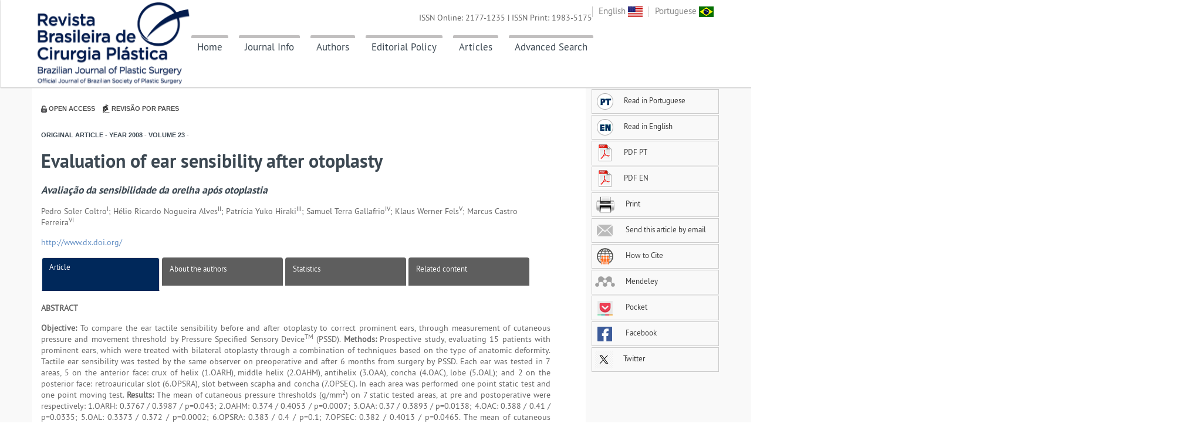

--- FILE ---
content_type: text/html; charset=utf-8
request_url: http://www.rbcp.org.br/details/382
body_size: 21968
content:
<!DOCTYPE html>
<!--[if lt IE 7 ]><html class="ie ie6" lang="en"> <![endif]-->
<!--[if IE 7 ]><html class="ie ie7" lang="en"> <![endif]-->
<!--[if IE 8 ]><html class="ie ie8" lang="en"> <![endif]-->
<!--[if (gte IE 9)|!(IE)]><!-->
<html lang="en">
<!--<![endif]-->

<head>

    <meta http-equiv="Content-Type" content="text/html; charset=utf-8" />

    <meta name="viewport" content="width=device-width, initial-scale=1, maximum-scale=1">

    <title>RBCP - Evaluation of ear sensibility after otoplasty</title>

    <meta name="keywords" content="Revista Brasileira de Cirurgia Plástica, rbcp, Revista Brasileira de Cirurgia, Cirurgia Plástica" />
    <meta name="description" content="A Revista Brasileira de Cirurgia Plástica é o órgão oficial de divulgação da Sociedade Brasileira de Cirurgia Plástica (SBCP), tem como objetivo registrar a produção científica em Cirurgia Plástica, fomentar o estudo, aperfeiçoamento e atualização dos profissionais da especialidade." />
    <meta name="language" content="português/english" />
    <meta name="author" content="GN1 - Sistemas e Publicações" />
    <meta name="publisher" content="Revista Brasileira de Cirurgia Plástica" />
    <meta name="copyright" content="Copyright ©2026 - Revista Brasileira de Cirurgia Plástica" />

    <meta xmlns="" http-equiv="Pragma" content="no-cache" />
<meta xmlns="" http-equiv="Expires" content="Mon, 06 Jan 1990 00:00:01 GMT" />
<meta xmlns="" content-math-type="text/mathml" />
<meta xmlns="" name="citation_journal_title" content="Revista Brasileira de Cirurgia Plástica" />
<meta xmlns="" name="citation_journal_title_abbrev" content="Rev. Bras. Cir. Plást." />
<meta xmlns="" name="citation_publisher" content="Revista Brasileira de Cirurgia Plástica" />
<meta xmlns="" name="citation_title" content="Evaluation of ear sensibility after otoplasty" />
<meta xmlns="" name="citation_publication_date" content="1/1/0001 12:00:00 AM" />
<meta xmlns="" name="citation_volume" content="23" />
<meta xmlns="" name="citation_issue" content="4" />
<meta xmlns="" name="citation_issn" content="" />
<meta xmlns="" name="citation_doi" content="" />
<meta xmlns="" name="citation_fulltext_html_url" content="http://www.rbcp.org.br/details/382" />
<meta xmlns="" name="citation_pdf_url" content="http://www.rbcp.org.br//ExportarPDF/382/23-04-04.pdf" />
<meta xmlns="" name="citation_author" content="Coltro, Pedro" />
<meta xmlns="" name="citation_author" content="Alves, Hélio" />
<meta xmlns="" name="citation_author" content="Hiraki, Patrícia" />
<meta xmlns="" name="citation_author" content="Gallafrio, Samuel" />
<meta xmlns="" name="citation_author" content="Fels, Klaus" />
<meta xmlns="" name="citation_author" content="Ferreira, Marcus" />

<meta xmlns="" name="citation_firstpage" content="254" />
<meta xmlns="" name="citation_lastpage" content="262" />
<meta xmlns="" name="citation_id" content="" />


    <link rel="shortcut icon" href="img/favicon.ico" />

    <!-- STYLES -->


    <link rel="stylesheet" type="text/css" href="/content/css/flexslider.css" media="screen" />
    <link rel="stylesheet" type="text/css" href="/content/css/superfish.css" />
    <link rel="stylesheet" type="text/css" href="/content/css/font/ptsans.css" />

    <link rel="stylesheet" type="text/css" href="/content/css/bootstrap.css" />
    <link rel="stylesheet" type="text/css" href="/content/css/bootstrap-responsive.css" />

    <!-- REVOLUTION BANNER CSS SETTINGS -->
    <link rel="stylesheet" type="text/css" href="/content/css/settings.css" media="screen" />

    <link rel="stylesheet" type="text/css" href="/content/css/base.css" />
    <link rel="stylesheet" type="text/css" href="/content/css/animation.css" />
    <link rel="stylesheet" href="https://cdnjs.cloudflare.com/ajax/libs/font-awesome/6.6.0/css/all.min.css" />
    <link rel="stylesheet" type="text/css" href="/Content/css/style.css" />

    <!--[if lt IE 9]> <script type="text/javascript" src="/scripts/customM.js"></script> <![endif]-->

    <link rel="stylesheet" type="text/css" href="/content/css/fontello/fontello.css" />
    <link rel="stylesheet" type="text/css" href="/content/css/fancybox/jquery.fancybox.css" media="screen" />

    <script type="text/javascript" src="/scripts/1.8.2.min.js"></script>

    <script type="text/javascript" src="/scripts/ui.js"></script>

    <script src="/Scripts/jquery.funcoes.js"></script>

</head>

<body>

    <!-- Body Wrapper -->
    <div class="body-wrapper">

        <!-- Header -->
        <header id="header">
            <div class="fullblock">
                <div class="topbar">
                    <div class="container">
                        <ul class="mini-nav">
                            <li><a href="/idioma/en-US">English <img src="/images/bandeira-eua.png" /></a></li>
                            <li><a href="/idioma/pt-BR">Portuguese <img src="/images/bandeira-brasil.png" /></a></li>
                        </ul>
                        <!-- Logo -->
                        <div class="logo"><a href="/"><img src="/images/logo-topo-site-azul.png" height="26" /></a></div>
                        <!-- /Logo -->
                        <!-- Nav -->
                        <nav id="nav">
                            <!-- Main Menu -->
                            <ul class="sf-menu">
                                <li class="">
                                    <a href="/" class="borderTopMenu">Home</a>
                                </li>
                                <li>
                                    <a href="#" class="borderTopMenu">Journal Info</a>
                                    <ul class="sub-menu">
                                        <li><a href="/about">About the Journal</a></li>
                                        <li>
                                            <a href="#">SBCP</a>
                                            <ul class="sub-menu">
                                                <li><a href="/about-sbcp">About </a></li>
                                                <li><a href="/consultores-editoriais-cientifico">Editorial Consulting</a></li>
                                            </ul>
                                        </li>
                                        <li><a href="/editorial-board">Editorial Board</a></li>
                                        <li><a href="/statistics-journal">Statistics</a></li>
                                        <li><a href="/patrono-rbcp">Patron of RBCP</a></li>
                                        <li><a href="/contact-info">Contact Info</a></li>
                                    </ul>
                                </li>
                                <li>
                                    <a href="#" class="borderTopMenu">Authors</a>
                                    <ul class="sub-menu">

                                      

                                        <li><a href="/submission" target="_blank">Submit a Manuscript</a></li>

                                        <li><a href="/instructions-for-authors">Instructions<br>for Authors</a>                                        </li>
                                        <li><a href="/sections">Sections</a></li>
                                    </ul>
                                </li>
                                <li>
                                    <a href="/editorial-policy" class="borderTopMenu">Editorial Policy</a>
                                </li>
                                <li>
                                    <a href="#" class="borderTopMenu">Articles</a>
                                    <ul class="sub-menu">
                                        <li><a href="/summary">Current Issue</a></li>
                                        <li> <a href="/previous-issue">Past Issues</a></li>
                                        
                                        <li><a href="/supplements">Supplements</a></li>
                                    </ul>
                                </li>
                                <li>
                                    <a href="/advanced-search" class="borderTopMenu">Advanced Search</a>
                                </li>
                                
                            </ul>
                            <!-- /Main Menu -->
                            <!-- Mobile Nav Toggler -->
                            <div class="nav-toggle">
                                <a href="#"></a>
                            </div>

                        </nav>
                        <!-- /Nav -->
                        <div class="issn">
                            <p>ISSN Online: 2177-1235 | ISSN Print: 1983-5175 </p>
                        </div>
                    </div>
                </div>

                <!-- Mobile Menu -->
                <div class="mobile-menu">
                    <div class="mobile-menu-inner">
                        <ul>
                            <li class="current">
                                <a href="/">Home</a>
                            </li>

                            <li>
                                <a href="#">Journal Info</a>
                                <ul>
                                    <li><a href="/about">About the Journal</a></li>
                                    <li><a href="/about-sbcp">About </a></li>
                                    <li><a href="/editorial-board">Editorial Board</a></li>
                                    <li><a href="/sections">Sections</a></li>
                                    <li><a href="/statistics-journal">Statistics</a></li>
                                    <li><a href="/patrono-rbcp">Patron of RBCP</a></li>
                                    <li><a href="/contact-info">Contact Info</a></li>
                                </ul>
                            </li>

                            <li>
                                <a href="#">Submission</a>
                                <ul>
                                    <li><a href="/instructions-for-authors">Instructions for Authors</a></li>
                                    <li><a href="/submission" target="_blank">Online submission</a></li>
                                </ul>
                            </li>

                            <li><a href="/editorial-policy">Editorial Policy</a></li>

                            <li>
                                <a href="/editorial-board">Editorial Board</a>
                            </li>

                            <li>
                                <a href="/summary">Current Issue</a>
                            </li>

                            <li>
                                <a href="/previous-issue">Past Issues</a>
                            </li>

                            <li>
                                <a href="/supplements">Supplements</a>
                            </li>

                            <li>
                                <a href="/advanced-search">Advanced Search</a>
                            </li>

                            <li><a href="/contact">Contact</a></li>


                        </ul>

                    </div>
                </div>
                <!-- /Mobile Menu -->

            </div>

        </header>
        <!-- /Header -->

        



<div class="fullblock blockwhite padding30">
    <div class="container">
        <div class="conteudo">
            <div class="article-body">
                <div class="section-article views-article pull-right text-center">

                    
                </div>

                <img src="/images/padlock.jpg" />
                <span class="item-icon-article">Open Access</span>
                <img src="/images/pencil.jpg" />
                <span class="item-icon-article">Revis&#227;o por pares</span>

                <h4 class="section-article secao">
                    Original Article -
Year<span> </span> 2008 <span>-</span>
Volume<span> </span> 23 <span>-</span>
                </h4>

                <div class="section-title">
                    <h2>
                        Evaluation of ear sensibility after otoplasty<br />
                    </h2>
                    <h4><em>Avaliação da sensibilidade da orelha após otoplastia</em></h4>

                </div>

                <section class="front">
                    <div class="clearfix"></div>


                        <p class="article-author">Pedro Soler Coltro<sup>I</sup>; Hélio Ricardo Nogueira Alves<sup>II</sup>; Patrícia Yuko Hiraki<sup>III</sup>; Samuel Terra Gallafrio<sup>IV</sup>; Klaus Werner Fels<sup>V</sup>; Marcus Castro Ferreira<sup>VI</sup></p>

                        <p class="doi"><a href="http://www.dx.doi.org/">http://www.dx.doi.org/ </a></p>



                </section>

                <div class="col-lg-12" id="body-article">

                    <ul class="nav nav-tabs nav-justified">
                        <!-- starts tab controls -->
                        <li class="active">
                            <a href="/details/382/Evaluation-of-ear-sensibility-after-otoplasty?idioma=pt-BR">
                                Article
                            </a>
                        </li>
                        <li class="">
                            <a href="/about-the-authors/382/pt-BR">
                                About the authors
                            </a>
                        </li>
                        <li class="">
                            <a href="/statistics-article/382?idioma=pt-BR">
                                Statistics
                            </a>
                        </li>
                        <li class="">
                            <a href="/related-content/382/pt-BR">
                                Related content
                            </a>
                        </li>
                    </ul>

                    <div class="details-content">

                        <div class="col-lg-12">
                            



<section class="abstract">
    <article>
            <p class="abstract-topic">ABSTRACT</p>
                <p><strong>Objective:</strong> To compare the ear tactile sensibility before and after otoplasty to correct prominent ears, through measurement of cutaneous pressure and movement threshold by Pressure Specified Sensory Device<sup>TM</sup> (PSSD). <strong>Methods:</strong> Prospective study, evaluating 15 patients with prominent ears, which were treated with bilateral otoplasty through a combination of techniques based on the type of anatomic deformity. Tactile ear sensibility was tested by the same observer on preoperative and after 6 months from surgery by PSSD. Each ear was tested in 7 areas, 5 on the anterior face: crux of helix (1.OARH), middle helix (2.OAHM), antihelix (3.OAA), concha (4.OAC), lobe (5.OAL); and 2 on the posterior face: retroauricular slot (6.OPSRA), slot between scapha and concha (7.OPSEC). In each area was performed one point static test and one point moving test. <strong>Results:</strong> The mean of cutaneous pressure thresholds (g/mm<sup>2</sup>) on 7 static tested areas, at pre and postoperative were respectively: 1.OARH: 0.3767 / 0.3987 / p=0.043; 2.OAHM: 0.374 / 0.4053 / p=0.0007; 3.OAA: 0.37 / 0.3893 / p=0.0138; 4.OAC: 0.388 / 0.41 / p=0.0335; 5.OAL: 0.3373 / 0.372 / p=0.0002; 6.OPSRA: 0.383 / 0.4 / p=0.1; 7.OPSEC: 0.382 / 0.4013 / p=0.0465. The mean of cutaneous pressure thresholds (g/mm<sup>2</sup>) on seven moving tested areas, at pre and postoperative were, respectively: 1.OARH: 0.3653 / 0.3947 / p=0.0112; 2.OAHM: 0.3547 / 0.3813 / p=0.0041; 3.OAA: 0.382 / 0.4007 / p=0.0402; 4.OAC: 0.3827 / 0.414 / p=0.0002; 5.OAL: 0.3393 / 0.368 / p=0.0009; 6.OPSRA: 0.38 / 0.402 / p=0.0273; 7.OPSEC: 0.3887 / 0.4207 / p=0.0003. <strong>Conclusions:</strong> The results indicate that there was a reduction of tactile ear sensibility after otoplasty.</p>
                <p class="keywords">
                    <b>Keywords:</b>
                    Ear/surgery. Ear, external/surgery. Sensory thresholds.
                </p>
    </article>
    <article>
            <p class="abstract-topic">RESUMO</p>
                <p><strong>Objetivo:</strong> Comparar a sensibilidade tátil da orelha antes e após otoplastia para correção de orelhas proeminentes, por meio da medida dos limiares cutâneos de pressão e de movimento obtidos pelo P<em>ressure Specified Sensory Device</em><sup>TM</sup> (PSSD). <strong>Método:</strong> Estudo prospectivo, avaliando 15 pacientes com orelhas proeminentes, submetidos a otoplastia bilateral por meio de uma combinação de técnicas baseada no tipo de deformidade anatômica. A sensibilidade tátil da orelha foi testada pelo mesmo observador no pré-operatório e após 6 meses da cirurgia por meio do PSSD. Cada orelha foi testada em 7 áreas, 5 anteriores: raiz da hélice (1.OARH), hélice média (2.OAHM), antélice (3.OAA), concha (4.OAC), lóbulo (5.OAL); e 2 posteriores: sulco retroauricular (6.OPSRA), sulco escafo-conchal (7.OPSEC). Em cada área foi realizado o teste de um ponto estático e de um ponto dinâmico. <strong>Resultados:</strong> A média dos limiares de pressão cutânea (g/mm<sup>2</sup>) nas 7 áreas do teste estático, no pré e pós-operatório, foi, respectivamente: 1.OARH: 0,3767 / 0,3987 / p=0,043; 2.OAHM: 0,374 / 0,4053 / p=0,0007; 3.OAA: 0,37 / 0,3893 / p=0,0138; 4.OAC: 0,388 / 0,41 / p=0,0335; 5.OAL: 0,3373 / 0,372 / p=0,0002; 6.OPSRA: 0,383 / 0,4 / p=0,1; 7.OPSEC: 0,382 / 0,4013 / p=0,0465. Já a média dos limiares de pressão cutânea (g/mm<sup>2</sup>) nas 7 áreas do teste dinâmico, no pré e pósoperatório, foi, respectivamente: 1.OARH: 0,3653 / 0,3947 / p=0,0112; 2.OAHM: 0,3547 / 0,3813 / p=0,0041; 3.OAA: 0,382 / 0,4007 / p=0,0402; 4.OAC: 0,3827 / 0,414 / p=0,0002; 5.OAL: 0,3393 / 0,368 / p=0,0009; 6.OPSRA: 0,38 / 0,402 / p=0,0273; 7.OPSEC: 0,3887 / 0,4207 / p=0,0003. <strong>Conclusões:</strong> Os resultados indicam que houve redução da sensibilidade tátil da orelha após a otoplastia.</p>
                <p class="keywords">
                    <b>Palavras-chave:</b>
                    Orelha/cirurgia. Orelha externa/cirurgia. Limiar sensorial.
                </p>
    </article>
        <hr />
</section>
<section class="body">
            <section><strong>INTRODUÇÃO</strong> <br /><br />Orelha proeminente ou "em abano" é a deformidade congênita mais comum da orelha, com uma incidência de 5% na população branca. É caracterizada por alterações anatômicas, como formação inadequada da dobra da antélice, hipertrofia da concha, ângulo escafo-conchal maior que 90° e anteriorização do lóbulo1,2 (Figura 1). A presença de orelhas proeminentes pode causar traumas psicológicos, estresse emocional, distúrbios comportamentais e restrição do convívio social em crianças e adolescentes.<br /><br /><div align="center"><img src="../../../imagens/23-04-04-fig01.jpg"><br />Figura 1 - Paciente de 16 anos com orelhas proeminentes devido a hipertrofia de concha, ângulo concho-mastóideo maior que 90º e formação inadequada da dobra da antélice.</div><br /><br /><br />O tratamento das orelhas proeminentes envolve a criação da dobra da antélice, a correção do defeito conchal e o reposicionamento do lóbulo, principais responsáveis pelas deformidades anatômicas1-4. Diversos procedimentos, como suturas, incisões em paliçada, abrasões, ressecções e técnicas de reposicionamento cartilaginoso, são usados no seu tratamento. Geralmente, uma combinação de técnicas é utilizada, baseando-se no tipo de deformidade presente em cada paciente e em cada orelha.<br /><br />A correção do defeito conchal pode ser realizada por meio de suturas concho-mastóideas com fio inabsorvível, como descrito por Furnas (Figura 2). Técnicas excisionais também podem ser usadas para reduzir a hipertrofia da concha1,5,6. A criação da dobra da antélice pode ser obtida com suturas escafo-conchais inabsorvíveis, conforme preconizado por Mustardé (Figura 3). Baseando-se no princípio de Gibson, no qual a cartilagem tende a se dobrar para o lado contrário ao qual foi escarificada, Stenstrom descreveu uma técnica que pode ser realizada para criação da antélice por meio da raspagem de sua superfície anterior7-9. O reposicionamento do lóbulo pode ser obtido com ressecção da pele retroauricular em forma de "cauda de peixe" ou por meio de um ponto dermoconchal com fio inabsorvível, unindo a derme do lóbulo à porção inferior da concha1,10.<br /><br /><div align="center"><img src="../../../imagens/23-04-04-fig02.jpg"><br />Figura 2 - Sutura concho-mastóidea para correção do defeito da concha.<br /><br /><img src="../../../imagens/23-04-04-fig03.jpg"><br />Figura 3 - Suturas escafo-conchais para criação da dobra da antélice.</div><br /><br /><br />A sensibilidade tátil da orelha é dada por ramos do plexo cervical e ramos do V, VII, IX e X pares cranianos1,2. A face auricular posterior recebe inervação sensitiva proveniente do plexo cervical, por meio do nervo auricular magno (ramos de C2 e C3) e do nervo occipital menor (ramo de C2). A sensibilidade da face anterior da orelha (hélice, antélice, lóbulo e trágus) é dada pelos nervos auricular magno e auriculotemporal (ramo da divisão mandibular do nervo trigêmeo). A concha e o canal auditivo externo recebem inervação sensitiva do nervo auricular posterior (ramo do nervo facial), nervo de Arnold (ramo do nervo vago) e nervo de Jacobssen (ramo do nervo glossofaríngeo).<br /><br />A avaliação e a mensuração da sensibilidade tátil cutânea são realizadas por meio de diversos testes neurosensoriais, que são baseados no conhecimento do tipo de inervação da pele11. As fibras nervosas do grupo A-beta são responsáveis pela condução dos estímulos de tato e incluem as fibras sensitivas de adaptação lenta e rápida. As fibras de adaptação lenta traduzem a percepção de pressão, toque constante e textura, e seus receptores cutâneos são as células de Merkel e de Ruffini. As fibras de adaptação rápida fornecem a percepção de movimento e vibração, e têm como receptores cutâneos os corpúsculos de Meissner e de Pacini12. A melhor abordagem para avaliação da sensibilidade tátil cutânea deve compreender tanto as medidas dos limiares de sensação de pressão (fibras de adaptação lenta) quanto dos limiares de sensação de movimento (fibras de adaptação rápida), permitindo o seguimento de lesões nervosas periféricas pré e pós-tratamento13,14.<br /><br />Os principais testes disponíveis para avaliar a sensibilidade cutânea são os monofilamentos de Semmes-Weinstein, que examinam as fibras sensitivas de adaptação lenta e seus receptores periféricos. Já as fibras de adaptação rápida são avaliadas por instrumentos produtores de vibração, como os diapasões12. Em 1989, Dellon et al.15 desenvolveram o Pressure S<em>pecified Sensory Device</em><sup>TM</sup> - PSSD (NK Biotechnical Engineering Company, Minneapolis, Estados Unidos), aparelho que quantifica o limiar de pressão aplicado sobre a pele e que é necessário para que o paciente sinta o estímulo, tanto de forma estática quanto em movimento. Com isso, temos um meio único para avaliar as fibras de adaptação lenta e rápida conjuntamente16,17.<br /><br />Alterações temporárias e até definitivas da sensibilidade cutânea ocorrem no pós-operatório de diversos procedimentos em cirurgia plástica, principalmente quando envolve descolamento de pele e de tecido subcutâneo. O tratamento das orelhas proeminentes envolve um amplo descolamento de sua face posterior. Não há estudo na literatura que compare de forma objetiva a sensibilidade da orelha antes e após a cirurgia corretiva de orelhas proeminentes.<br /><br />O objetivo deste estudo foi comparar a sensibilidade tátil da orelha antes e após otoplastia para correção de orelhas proeminentes, por meio da medida dos limiares cutâneos de pressão e de movimento obtidos pelo PSSD.<br /><br /><br /><strong>MÉTODO</strong><br /><br />Estudo prospectivo realizado na Disciplina de Cirurgia Plástica da Faculdade de Medicina da Universidade de São Paulo (FMUSP), no período de agosto de 2007 a agosto de 2008. Foram avaliados 15 pacientes com orelhas proeminentes, submetidos a otoplastia bilateral pelo mesmo cirurgião (o autor principal) por meio de uma combinação de técnicas baseada no tipo de deformidade anatômica presente em cada paciente e em cada orelha.<br /><br />Após anti-sepsia com polivinil pirrolidona iodo em solução aquosa, procedeu-se à anestesia local com solução de lidocaína 2%, bupivacaína 0,5% e adrenalina 1:100.000, bloqueando os principais ramos nervosos da orelha e infiltrando também a região mastóidea e a face auricular posterior. A via de acesso foi retroauricular, com uma incisão em fuso seguida do descolamento amplo de toda a face posterior da orelha no plano do pericôndrio, além de dissecção da região mastóidea correspondente à projeção da orelha. A hemostasia foi realizada com cauterização direta dos vasos.<br /><br />O excesso conchal e o ângulo escafo-conchal maior que 90º foram corrigidos com suturas concho-mastóideas, conforme descrito por Furnas, dois ou três pontos de mononylon 3-0 (Figura 4), associados ou não com ressecção parcial da concha. A criação da dobra da antélice foi obtida com suturas escafo-conchais, conforme descrito por Mustardé, dois ou três pontos de mononylon incolor 4-0 (Figura 5). O reposicionamento do lóbulo foi feito por meio de um ponto dermo-conchal de mononylon incolor 4-0, unindo a derme do lóbulo à porção inferior da concha. A pele retroauricular foi fechada com uma sutura contínua de mononylon 5-0.<br /><br /><div align="center"><img src="../../../imagens/23-04-04-fig04.jpg"><br />Figura 4 - Suturas concho-mastóideas para correção do defeito da concha.<br /><br /><img src="../../../imagens/23-04-04-fig05.jpg"><br />Figura 5 - Suturas escafo-conchais para criação da dobra da antélice.</div><br /><br /><br />O curativo foi realizado com algodão úmido moldado às depressões e aos sulcos da orelha, gaze com algodão e faixa crepe, sendo retirado no segundo dia de pós-operatório. Após a retirada do curativo, o paciente utilizou uma faixa elástica de forma contínua no primeiro mês e somente no período noturno no segundo mês. A sutura da pele retroauricular foi retirada entre 14 e 21 dias de pós-operatório.<br /><br />A sensibilidade tátil da orelha foi testada pelo mesmo examinador (o autor), no pré-operatório e após seis meses da cirurgia, com auxílio do PSSD. Esse aparelho consiste de um transdutor de força (Figura 6) acoplado a um computador (Figura 7) e possui um <em>software</em> capaz de codificar um sinal elétrico em pressão, expressa em gramas por milímetro quadrado (g/mm<sup>2</sup>).<br /><br /><div align="center"><img src="../../../imagens/23-04-04-fig06.jpg"><br />Figura 6 - Transdutor de força do PSSD.<br /><br /><img src="../../../imagens/23-04-04-fig07.jpg"><br />Figura 7 - Computador do PSSD.</div><br /><br /><br />O exame com o PSSD consistiu no toque de uma haste metálica do transdutor na área da pele sobre a orelha (Figura 8). O paciente ficava de posse de uma campainha e foi orientado a apertá-la ao sentir o toque da haste metálica (Figura 9). Desse modo, o <em>software</em> registrava o valor da pressão percebida no momento em que a campainha era acionada (sinal elétrico). O teste foi repetido cinco vezes em cada área e a média obtida correspondeu ao limiar cutâneo de pressão (g/mm<sup>2</sup>).<br /><br /><div align="center"><img src="../../../imagens/23-04-04-fig08.jpg"><br />Figura 8 - Realização do teste com a haste metálica do transdutor do PSSD tocando a orelha.<br /><br /><img src="../../../imagens/23-04-04-fig09.jpg"><br />Figura 9 - Campainha do PSSD.</div><br /><br /><br />Para que o paciente entendesse a dinâmica do exame, foi realizado um teste prévio na mão do lado dominante do corpo. Durante os testes, o indivíduo permaneceu confortavelmente em decúbito sobre a mesa de exame, em ambiente isolado e silencioso. Como instrução preliminar, o paciente foi orientado a manter os olhos fechados, para evitar confusão pela sensação visual.<br /><br />O <em>software</em> exibe um menu de opções para escolhermos o segmento corpóreo a ser avaliado ("<em>SELECT TEST GROUP</em>"), a região do segmento corporal ("<em>SELECT TEST SITE</em>"), o lado direito ou esquerdo ("<em>SELECT SIDE</em>") e o tipo de teste a ser realizado, podendo ser estático ou em movimento ("<em>SELECT TEST TYPE</em>"), conforme mostrado na Figura 10. <br /><br /><div align="center"><img src="../../../imagens/23-04-04-fig10.jpg"><br />Figura 10 - Tela do software do PSSD mostrando as opções para realização do teste.</div><br /><br /><br />Cada orelha foi testada em sete áreas (Figura 11), cinco anteriores: raiz da hélice (1.OARH), hélice média (2.OAHM), antélice (3.OAA), concha (4.OAC), lóbulo (5.OAL); e duas posteriores: sulco retroauricular (6.OPSRA), sulco escafoconchal (7.OPSEC). Tomou-se por base para a escolha dessas áreas a distribuição da inervação sensitiva da orelha, dada por ramos do plexo cervical e por ramos do V, VII, IX e X pares cranianos, conforme descrito anteriormente.<br /><br /><div align="center"><img src="../../../imagens/23-04-04-fig11.jpg"><br />Figura 11 - Áreas da orelha testadas pelo PSSD.</div><br /><br /><br />Além disso, em cada área foi realizado o teste de um ponto estático (obtido pelo simples toque do transdutor à pele e usado para avaliar as fibras sensitivas de adaptação lenta) e o teste de um ponto dinâmico (obtido pelo toque do transdutor em movimento e usado para avaliar as fibras sensitivas de adaptação rápida).<br /><br />Com o paciente devidamente informado, o teste foi iniciado. Quando percebia a pele da orelha ser tocada pela haste metálica, ele apertava a campainha, e na tela do computador ficava registrada a pressão sentida (g/mm<sup>2</sup>). Na Figura 12, a coluna azul representa o valor da pressão aplicada sobre a pele auricular. Na Figura 13, além da coluna azul, há outra coluna de cor amarela, que é um recurso presente nesse <em>software</em>, que permite ao examinador perceber o grau de oscilação com o qual tocou o paciente, indicando o quanto aquele toque não foi uniforme. A ausência de coluna amarela significa que o contato da haste metálica com a pele foi regular durante todo o tempo em que durou a pressão. Como quanto menor a oscilação da mão do examinador mais uniforme é a medida, somente foram consideradas válidas as seqüências de cinco medidas nas quais não houve oscilação, ou seja, semelhantes àquelas demonstradas na Figura 12.<br /><br /><div align="center"><img src="../../../imagens/23-04-04-fig12.jpg"><br />Figura 12 - Teste hipotético com medidas consideradas válidas.<br /><br /><img src="../../../imagens/23-04-04-fig13.jpg"><br />Figura 13 - Teste hipotético com medidas consideradas inválidas.</div><br /><br /><br />A análise estatística das medidas de pressão foi realizada pelo teste não-paramétrico de Wilcoxon, utilizando o <em>software</em> GraphPad Prism<sup>TM</sup> versão 5.00. Foram considerados significativos os valores de "p" menores que 0,05. Para a variável da idade dos pacientes, a média foi calculada com auxílio do programa Microsoft Excel<sup>TM</sup> versão Windows XP<sup>TM</sup>.<br /><br /><br /><strong>RESULTADOS</strong> <br /><br />A idade dos pacientes variou de 14 a 37 anos, com média de 21,3 anos. Dos 15 pacientes operados, a distribuição por sexo foi oito mulheres e sete homens.<br /><br />A média (M) dos limiares de pressão cutânea (g/mm<sup>2</sup>) nas sete áreas estudadas, no pré e pós-operatório, bem como o desvio padrão (DP), mediana (MD) e valor de "p" estão descritos na Tabela 1 e Figura 14 para o teste de um ponto estático e na Tabela 2 e Figura 15 para o teste de um ponto dinâmico.<br /><br /><div align="center"><img src="../../../imagens/23-04-04-tab01.jpg"><br /><br /><img src="../../../imagens/23-04-04-tab02.jpg"><br /><br /><img src="../../../imagens/23-04-04-fig14.jpg"><br />Figura 14 - Teste hipotético com medidas consideradas inválidas.<br /><br /><img src="../../../imagens/23-04-04-fig15.jpg"><br />Figura 15 - Média dos limiares de pressão cutânea (g/mm<sup>2</sup>) do teste de um ponto estático.</div><br /><br /><br />Durante um período de 12 meses de seguimento pós-operatório, houve recorrência da orelha proeminente em um único paciente, e apenas do lado esquerdo, notada oito meses após a cirurgia. Este paciente foi submetido a revisão da otoplastia, sendo constatada ruptura da sutura conchomastóidea, que foi refeita. Não houve outro tipo de complicação, como hematoma, infecção ou distúrbios de cicatrização.<br /><br /><br /><strong>DISCUSSÃO</strong> <br /><br />Os testes de sensibilidade foram desenvolvidos para avaliar e quantificar a função sensitiva em pacientes com queixas relacionadas ou com risco potencial para desenvolver doença neurológica18-20. Estes testes podem ser utilizados para avaliação da sensibilidade cutânea em diversas localizações, como a mama, abdome, face e membros, incluindo mãos e pés21-27. Tais estudos comparam a mudança de sensibilidade cutânea antes e após uma intervenção clínica ou cirúrgica, e as implicações relacionadas com doenças do paciente. Por exemplo, testes prévios já avaliaram a sensibilidade cutânea da mama e do complexo aréolo-papilar antes e depois de uma determinada técnica de mastoplastia, bem como outros que estudaram a gravidade da neuropatia no pé de um paciente diabético12,21,22.<br /><br />Ao longo do tempo, houve uma mudança nos instrumentos utilizados para realização desses testes sensitivos11. Em 1905, von Frey desenvolveu um método de avaliação por meio do uso de pêlos de cavalo presos a uma haste, sendo muito impreciso e tendo apenas importância histórica28.<br /><br />Semmes e Weinstein, em 1962, criaram um método de quantificação sensitiva indireta com a utilização de monofilamentos de nylon de diâmetros progressivos presos a hastes plásticas, sendo amplamente difundidos para avaliação da perda de sensibilidade, em decorrência de sua simplicidade, rapidez e baixo custo29. Contudo, diversas críticas são feitas em relação ao uso dos monofilamentos de Semmes- Weinstein. Por se tratar de um teste descontínuo, ele fornece apenas uma estimativa dos limiares de pressão cutânea, limitando as análises estatísticas11,30,31.<br /><br />Os testes objetivos para avaliar a sensibilidade cutânea foram introduzidos na cirurgia plástica por Dellon, em 1983, por meio da vibrometria quantitativa, que também apresentava algumas controvérsias11,32. Em 1989, Dellon et al.15 desenvolveram um novo método de quantificação da sensibilidade cutânea, o <em>Pressure Specified Sensory Device</em><sup>TM</sup> (PSSD). Os dados obtidos com o PSSD representam os limiares verdadeiros de pressão, fornecidos diretamente em gramas por milímetro quadrado (g/mm<sup>2</sup>), o que permite comparações objetivas e análises por testes estatísticos. Esse método é mais preciso que os monofilamentos de Semmes-Weinstein, pois é uma medida contínua e direta, além de permitir o estudo das fibras de adaptação rápida e lenta, sendo mais completo para avaliação da sensibilidade cutânea11,16,17.<br /><br />No Brasil, os testes sensitivos utilizando o PSSD foram iniciados em 2000, por Ferreira et al.21, que avaliaram a sensibilidade mamária no pré e pós-operatório de mastoplastia redutora. Depois disso, outros estudos foram realizados para comparar a mudança de sensibilidade cutânea em locais submetidos a procedimentos cirúrgicos e a traumas externos, como o abdome e a face16,23,24,27.<br /><br />Durante a otoplastia, o descolamento cutâneo imposto à face auricular posterior causa um tipo de lesão nervosa denominada neurotmese, resultante da interrupção anatômica da continuidade da fibra sensitiva. A degeneração walleriana ocorre na porção periférica da terminação nervosa e a recuperação é mais difícil e de má qualidade. Além disso, nas adjacências da área dissecada, também ocorrem lesões nervosas menos graves, como axonotmese e neuropraxia, em graus variados.<br /><br />A lesão de fibras nervosas sensitivas pode levar a dois padrões de seqüelas crônicas: a diminuição da sensibilidade ou hipoestesia (o paciente relata menor sensibilidade no local) e o aumento da sensibilidade ou hiperestesia (a percepção é excessiva ou há sensibilidade exagerada aos estímulos) 33. Neste estudo, notou-se que os pacientes foram capazes de reconhecer como tato o estímulo promovido pela haste metálica do PSSD, separando-o de outros tipos de sensações.<br /><br />O conhecimento da sensibilidade normal é importante para a avaliação e o tratamento efetivo dos distúrbios sensitivos13. O registro objetivo da sensibilidade cutânea em diversas áreas do corpo - incluindo mamas, abdome, face, mãos e pés - incrementa os dados científicos e colabora para a melhoria das técnicas cirúrgicas, visando à redução das lesões nervosas para minimizar as perdas sensoriais. Numerosos déficits sensitivos pós-operatórios podem ser notados quando são realizadas análises rigorosas21,23-25.<br /><br />A literatura médica é muito limitada com relação ao estudo da sensibilidade da orelha. Em 1990, Posnick et al.34 avaliaram a sensibilidade cutânea em áreas da face de indivíduos saudáveis inervadas pelos nervos supra-orbital, infra-orbital, mentual e grande auricular, entre elas a hélice distal e o lóbulo da orelha. Contudo, a medida dos limiares de pressão cutânea nesse trabalho foi realizada com os monofilamentos de Semmes-Weinstein, que possuem as desvantagens acima mencionadas.<br /><br />Em 1994, Costas et al.35 estudaram a sensibilidade cutânea em 13 regiões da face e pescoço de voluntários sem antecedentes de neuropatias, diabetes, traumas ou cirurgias da face. As áreas testadas relacionavam-se com os principais ramos sensitivos da cabeça e pescoço, dentre eles os nervos auricular magno (ramo anterior e posterior), occipital menor e auriculotemporal, mas sem avaliar diretamente a orelha. Além disso, a medida dos limiares de pressão cutânea também foi obtida com os monofilamentos de Semmes-Weinstein. Não há estudo prévio na literatura que avalie a sensibilidade da orelha por métodos quantitativos ou que compare de forma objetiva seus limiares cutâneos de pressão antes e após a otoplastia.<br /><br />No nosso estudo, em relação ao teste de um ponto estático, os dados demonstram um aumento dos limiares cutâneos de pressão (fibras de adaptação lenta) entre o pré e pósoperatório, diferença estatisticamente significante em seis das sete áreas testadas, com exceção do teste estático da OPSRA. Já no que diz respeito ao teste de um ponto dinâmico, tais medidas indicam um aumento dos limiares cutâneos de sensação de movimento (fibras de adaptação rápida) entre o pré e pós-operatório, diferença que foi significante estatisticamente em todas as sete áreas testadas.<br /><br />Como a melhor abordagem para avaliação da sensibilidade tátil cutânea compreende as medidas dos limiares de sensação de pressão e de movimento13,14, o presente estudo demonstra que houve redução da sensibilidade tátil da orelha após a otoplastia, pois houve aumento de tais limiares sensitivos. Dessa forma, a documentação e a avaliação da sensibilidade da orelha tornam-se importantes para o conhecimento clínico-cirúrgico, para a orientação do paciente e para o acompanhamento pós-operatório.<br /><br /><br /><strong>CONCLUSÕES</strong> <br /><br />A análise comparativa dos limiares cutâneos de pressão e de movimento da orelha demonstrou que houve aumento dessas medidas entre o pré e pós-operatório, diferença estatisticamente significante em seis das sete áreas do teste estático e em todas as sete áreas do teste dinâmico. Isso indica que houve redução da sensibilidade tátil da orelha após a otoplastia.<br /><br /><br /><strong>REFERÊNCIAS</strong> <br /><br />1. Janis JE, Rohrich RJ, Gutowski KA. Otoplasty. Plast Reconstr Surg. 2005;115(4):60e-72e.<br /><br />2. Hoehn JG, Ashruf S. Otoplasty: sequencing the operation for improved results. Plast Reconstr Surg. 2005;115(1):5e-16e.<br /><br />3. Becker DG, Lai SS, Wise JB, Steiger JD. Analysis in otoplasty. Facial Plast Surg Clin North Am. 2006;14(2):63-71.<br /><br />4. Adamson PA, Litner JA. Otoplasty technique. Facial Plast Surg Clin North Am. 2006;14(2):79-87.<br /><br />5. Nuara MJ, Mobley SR. Nuances of otoplasty: a comprehensive review of the past 20 years. Facial Plast Surg Clin North Am. 2006;14(2):89-102.<br /><br />6. Richards SD, Jebreel A, Capper R. Otoplasty: a review of the surgical techniques. Clin Otolaryngol. 2005;30(1):2-8.<br /><br />7. Bajaj Y, Rokade A, De PR. Otoplasty: experience with a modification using a drill, and literature review. J Laryngol Otol. 2007;121(1):61-4.<br /><br />8. Kelley P, Hollier L, Stal S. Otoplasty: evaluation, technique, and review. J Craniofac Surg. 2003;14(5):643-53.<br /><br />9. Peker F, Celiköz B. Otoplasty: anterior scoring and posterior rolling technique in adults. Aesthetic Plast Surg. 2002;26(4):267-73.<br /><br />10. Emery BE. Otoplasty. Facial Plast Surg Clin North Am. 2001;9(1):147-57.<br /><br />11. Dellon AL. Invited discussion: sensibility of the breast following reduction mammaplasty. Ann Plast Surg. 2003;51(1):6-9.<br /><br />12. Carvalho VF. Avaliação da sensibilidade cutânea em pés de pacientes diabéticos através do Pressure Specified Sensory DeviceT [Tese de doutorado]. São Paulo:Universidade de São Paulo, Faculdade de Medicina;2007.<br /><br />13. Dellon AL. Evaluation of sensibility and re-education of sensation in the hand. 1<sup>st</sup> ed. Baltimore:Williams and Wilkins;2000. p.20-35.<br /><br />14. Dellon AL. Somatosensory testing and rehabilitation. 1st ed. Baltimore:Williams and Wilkins;2000. p.2-15.<br /><br />15. Dellon ES, Mourey MS, Dellon AL. Human pressure perception values of constant and moving one and two-point discrimination. Plast Reconstr Surg. 1992;90(1):112-7.<br /><br />16. Fogaça WC. Avaliação tardia da sensibilidade cutânea no território do nervo infra-orbital pós-fratura do complexo órbito-zigmático [Dissertação de mestrado]. São Paulo:Universidade de São Paulo, Faculdade de Medicina;2001.<br /><br />17. Dellon ES, Crone S, Mourey R, Dellon AL. Comparison of the Semmes-Weinstein monofilaments with the pressure specified sensory device. Res Neurol Neurosc. 1993;5:323-6.<br /><br />18. Yarnitsky D. Quantitative sensory testing. Muscle Nerve. 1997;20(2):198-204.<br /><br />19. Dellon AL. From there to here: a personal viewpoint after three decades of neuropathy research. Clin Podiatr Med Surg. 2006;23(3):497-508.<br /><br />20. Soomekh D. Quantitative sensory testing. Clin Podiatr Med Surg. 2006;23(3):545-57.<br /><br />21. Ferreira MC, Costa MP, Cunha MS, Sakae E, Fels KW. Sensibility of the breast after reduction mammaplasty. Ann Plast Surg. 2003;51(1):1-5.<br /><br />22. Ferreira MC, Rodrigues L, Fels KW. New method for evaluation of cutaneous sensibility in diabetic feet: preliminary report. Rev Hosp Clin Fac Med Sao Paulo. 2004;59(5):286-90.<br /><br />23. Fels KW, Cunha MS, Sturtz GP, Gemperli R, Ferreira MC. Evaluation of cutaneous abdominal wall sensibility after abdominoplasty. Aesthetic Plast Surg. 2005;29(2):78-82.<br /><br />24. Fogaça WC, Ferreira MC, Dellon AL. Infraorbital nerve injury associated with zygoma fractures: documentation with neurosensory testing. Plast Reconstr Surg. 2004;113(3):834-8.<br /><br />25. Mofid MM, Dellon AL, Elias JJ, Nahabedian MY. Quantitation of breast sensibility following reduction mammaplasty: a comparison of inferior and medial pedicle techniques. Plast Reconstr Surg. 2002;109(7):2283-8.<br /><br />26. Grime PD. A pilot study to determine the potential application of the pressure specified sensory device in the maxillofacial region. Br J Oral Maxillofac Surg. 1996;34(6):500-3.<br /><br />27. Fogaça WC, Sturtz GP, Surjan RC, Ferreira MC. Evaluation of cutaneous sensibility on infraorbital nerve area. J Craniofac Surg. 2005;16(6):953-6.<br /><br />28. Levin S, Pearsall G, Ruderman RJ. Von Frey's method of measuring pressure sensibility in the hand: an engineering analysis of the Weinstein-Semmes pressure aesthesiometer. J Hand Surg. 1978;3(3):211-6.<br /><br />29. Malgrange D, Richard JL, Leymarie F. Screening diabetic patients at risk for foot ulceration. A multi-centre hospital-based study in France. Diabetes Metab. 2003;29(3):261-8.<br /><br />30. Dellon AL. Testing for facial sensibility. Plast Reconstr Surg. 1991;87(6):1140-1.<br /><br />31. Posnick JC, Grossman JA. Facial sensibility testing: a clinical update. Plast Reconstr Surg. 2000;106(4):892-4.<br /><br />32.Dellon AL. The vibrometer. Plast Reconstr Surg. 1983;71(3):427-31.<br /><br />33. Gregg JM. Abnormal responses to trigeminal nerve injury. Oral Maxillofac Surg Clin North Am. 1992;4:339-51.<br /><br />34. Posnick JC, Zimbler AG, Grossman JA. Normal cutaneous sensibility of the face. Plast Reconstr Surg. 1990;86(3):429-35.<br /><br />35. Costas PD, Heatley G, Seckel BR. Normal sensation of the human face and neck. Plast Reconstr Surg. 1994;93(6):1141-5. <br /><br /><br /><br /><br /><br /><br /><br /><br /><br /><br />I. Médico Residente de Cirurgia Plástica, Hospital das Clínicas, Faculdade de Medicina da USP.<br />II. Médico Preceptor, Disciplina de Cirurgia Plástica, Faculdade de Medicina da USP.<br />III. Médica Residente de Cirurgia Plástica, Hospital das Clínicas, Faculdade de Medicina da USP.<br />IV. Médico Residente de Cirurgia Geral, Hospital das Clínicas, Faculdade de Medicina da USP.<br />V. Médico Assistente Doutor, Disciplina de Cirurgia Plástica, Faculdade de Medicina da USP.<br />VI. Professor Titular, Disciplina de Cirurgia Plástica, Faculdade de Medicina da USP.<br /><br />Correspondência para:<br />Pedro Soler Coltro<br />Rua Dr. Ovídio Pires de Campos 171 apto 618 <br />Cerqueira César, São Paulo - SP <br />CEP: 05403-010<br />E-mail: pscoltro@hotmail.com<br /><br />Trabalho realizado no Hospital das Clínicas da Faculdade de Medicina da Universidade de São Paulo, São Paulo, SP.<br />Trabalho vencedor do Prêmio Victor Spina / Richter - 2008.<br /><br />Artigo recebido: 14/08/2008 Artigo aceito: 12/11/2008</section>

    <p>&nbsp;</p>
    <p></p>

</section>

<script>
    $(document).ready(function () {
        $("img").addClass("img-responsiva");
        
        $('.caixa_link').fancybox({
            fitToView: true,
            autoSize: false,
            closeClick: false,
            openEffect: 'none',
            closeEffect: 'none',
            width: 'auto'
        });

        $('.chamada').click(function () {
            $('.topbar').css({ 'position': 'relative' });
            setAncora(this);
        });

        // .body a
        $('.body a[href^="#"]:not(.chamada)').click(function () { //Linha atualizada

            var href = $(this).attr('href');

            if (!$(href).hasClass('caixa_link'))
                setAncora(this);
        });

        function setAncora(referencia) {

        }
    });



</script>
                        </div>

                    </div>



                    <br />
                    <!-- responsável por calcular a altura do menu lateral esquerdo -->
                    <div id="article-footer"></div>
                </div>
            </div>

<script type="text/javascript" src="/scripts/fancybox/jquery.fancybox.js"></script>

<div id="article-tools">
    <div class="col-lg-offset-0 col-lg-3 col-md-offset-2 col-md-8 col-sm-offset-2 col-sm-12 col-sm-offset-0">
        <ul>
                <li>
                    <a href="/details/382/pt-BR/evaluation-of-ear-sensibility-after-otoplasty">
                        <img src="/images/lang-pt.png" />Read in Portuguese
                    </a>
                </li>

                <li>
                    <a href="/details/382/en-US/avaliacao-da-sensibilidade-da-orelha-apos-otoplastia">
                        <img src="/images/lang-en.png" />Read in English
                    </a>
                </li>

                <li>
                    <a href="/export-pdf/382?nome=23-04-04.pdf">
                        <img src="/images/pdf.png" />PDF PT
                    </a>
                </li>



                <li>
                    <a href="/export-pdf/382?nome=23-04-04.pdf">
                        <img src="/images/pdf.png" />PDF EN
                    </a>
                </li>


            <li>
                <a href="javascript:print();">
                    <img src="/images/print.png" />
                    Print
                </a>
            </li>

            <li>
                <a href="/indicate/382">
                    <img src="/images/email.png" />
                    Send this article by email
                </a>
            </li>
            <li>
                <a href="/how-to-cite/382/pt-BR">
                    <img src="/images/how-to-cite.png" />
                    How to Cite
                </a>
            </li>

            <li>
                <a href="https://www.mendeley.com/import/?url=http%3a%2f%2fwww.rbcp.org.br%2fdetails%2f382" target="_blank">
                    <img src="/images/mendeley.png" />
                    Mendeley
                </a>
            </li>
            <li>
                <a href="http://www.addthis.com/bookmark.php?v=300&winname=addthis&pub=xa-4c347ee4422c56df&source=tbx-300,men-300&lng=pt-BR&s=pocket&url=http://www.rbcp.org.br/details/382" target="_blank">
                    <img src="/images/pocket.png" />
                    Pocket
                </a>
            </li>



            <li>
                <a href="http://www.facebook.com/sharer.php?s=100&amp;p[url]=http://www.rbcp.org.br//details/382&amp;p[title]=Evaluation of ear sensibility after otoplasty&amp;p[summary]=&lt;strong&gt;Objective:&lt;/strong&gt; To compare the ear tactile sensibility before and after otoplasty to correct prominent ears, through measurement of cutaneous pressure and movement threshold by Pressure Specified Sensory Device&lt;sup&gt;TM&lt;/sup&gt; (PSSD). &lt;strong&gt;Methods:&lt;/strong&gt; Prospective study, evaluating 15 patients with prominent ears, which were treated with bilateral otoplasty through a combination of techniques based on the type of anatomic deformity. Tactile ear sensibility was tested by the same observer on preoperative and after 6 months from surgery by PSSD. Each ear was tested in 7 areas, 5 on the anterior face: crux of helix (1.OARH), middle helix (2.OAHM), antihelix (3.OAA), concha (4.OAC), lobe (5.OAL); and 2 on the posterior face: retroauricular slot (6.OPSRA), slot between scapha and concha (7.OPSEC). In each area was performed one point static test and one point moving test. &lt;strong&gt;Results:&lt;/strong&gt; The mean of cutaneous pressure thresholds (g/mm&lt;sup&gt;2&lt;/sup&gt;) on 7 static tested areas, at pre and postoperative were respectively: 1.OARH: 0.3767 / 0.3987 / p=0.043; 2.OAHM: 0.374 / 0.4053 / p=0.0007; 3.OAA: 0.37 / 0.3893 / p=0.0138; 4.OAC: 0.388 / 0.41 / p=0.0335; 5.OAL: 0.3373 / 0.372 / p=0.0002; 6.OPSRA: 0.383 / 0.4 / p=0.1; 7.OPSEC: 0.382 / 0.4013 / p=0.0465. The mean of cutaneous pressure thresholds (g/mm&lt;sup&gt;2&lt;/sup&gt;) on seven moving tested areas, at pre and postoperative were, respectively: 1.OARH: 0.3653 / 0.3947 / p=0.0112; 2.OAHM: 0.3547 / 0.3813 / p=0.0041; 3.OAA: 0.382 / 0.4007 / p=0.0402; 4.OAC: 0.3827 / 0.414 / p=0.0002; 5.OAL: 0.3393 / 0.368 / p=0.0009; 6.OPSRA: 0.38 / 0.402 / p=0.0273; 7.OPSEC: 0.3887 / 0.4207 / p=0.0003. &lt;strong&gt;Conclusions:&lt;/strong&gt; The results indicate that there was a reduction of tactile ear sensibility after otoplasty." target="_blank">
                    <img src="/images/icon-facebook.gif" />
                    Facebook
                </a>
            </li>
            <li>
                <a href="https://twitter.com/intent/tweet?url=http://www.rbcp.org.br//details/382&amp;text=Evaluation of ear sensibility after otoplasty" target="_blank">
                    <img src="/images/logo-x.png" />
                    Twitter
                </a>
            </li>
        </ul>
    </div>
</div>

        </div>
    </div>
</div>
<script>
    $(document).ready(function () {
        $("img").addClass("img-responsiva");


        $('.caixa_link').fancybox({
            fitToView: true,
            width: '70%',
            height: '80%',
            autoSize: false,
            closeClick: false,
            openEffect: 'none',
            closeEffect: 'none'
        });

        $('.chamada').click(function () {
            $('.topbar').css({ 'position': 'relative' });
            setAncora(this);
        });

        // .body a
        $('.body a[href^="#"]:not(.chamada)').click(function () { //Linha atualizada

            var href = $(this).attr('href');

            if (!$(href).hasClass('caixa_link'))
                setAncora(this);
        });

        function setAncora(referencia) {

        }
    });



</script>


        <div id="site-map" class="container">
            <h1 id="apoio">Site Map</h1>
            <div>
                <div class="columns">
                    <div class="column1">
                        <p>
                            <strong><a href="#">Journal Info</a><br /></strong>
                            <a href="https://www.rbcp.org.br/about">About the Journal</a><br />
                            <a href="#">SBCP</a><br />
                            <a href="https://www.rbcp.org.br/about-sbcp">About </a><br />
                            <a href="https://www.rbcp.org.br/consultores-editoriais-cientifico">Editorial Consulting</a><br />
                            <a href="https://www.rbcp.org.br/editorial-board">Editorial Board</a><br />
                            <a href="https://www.rbcp.org.br/sections">Sections</a><br />
                            <a href="https://www.rbcp.org.br/statistics-journal">Statistics</a><br />
                            <a href="https://www.rbcp.org.br/patrono-rbcp">Patron of RBCP</a><br />
                            <a href="https://www.rbcp.org.br/contact-info">Contact Info</a>
                        </p>
                    </div>
                    <div class="column2">
                        <p>
                            <strong><a href="#">Authors</a><br /></strong>
                            <a href="https://www.rbcp.org.br/instructions-for-authors">Instructions for Authors</a><br />
                            <a href="/submission">Submit a Manuscript</a>
                        </p>
                    </div>
                    <div class="column3">
                        <p>
                            <strong><a href="https://www.rbcp.org.br/editorial-policy">Editorial Policy</a></strong>
                        </p>
                    </div>
                    <div class="column4">
                        <p>
                            <strong><a href="#">Articles</a><br /></strong>
                            <a href="https://www.rbcp.org.br/summary">Current Issue</a><br />
                            <a href="https://www.rbcp.org.br/previous-issue">Past Issues</a><br />
                            <a href="https://www.rbcp.org.br/supplements">Supplements</a>
                        </p>
                    </div>
                    <div class="column5">
                        <p>
                            <strong><a href="https://www.rbcp.org.br/advanced-search">Advanced Search</a></strong>
                        </p>
                    </div>
                </div>
            </div>
        </div>
        <!-- Footer -->
        <footer id="footer">
            <div class="fullblock">
                <div class="footer padding50">
                    <div class="container">
                        <div class="row">

                            <div class="span4">
                                
                                <h1 class="widget-title">
                                    Support
                                </h1>

                                <div class="logo-supp">
                                    <a href="https://www.anadem.org.br/portal/" target="_blank"><img src="/images/logo-anadem-2.png" style="margin-bottom: 20px;"></a><br />
                                    <a href="https://lifesil.com.br/" target="_blank"><img src="/images/lifesil.png" style="width:170px"></a><br />
                                    <a href="https://silimed.com/" target="_blank"><img src="/images/silimed.png"></a>
                                </div>
                            </div>

                            <div class="span4">
                                
                                <h1 class="widget-title">Social Networks</h1>
                                <div class="from-blog">
                                    <a href="https://www.facebook.com/cirurgiaplasticaoficial" target="_blank"><img src="/images/logo-facebook-rbcp.png" style="width: 20px" /></a>
                                    <a href="https://twitter.com/plasticaoficial" target="_blank"><img src="/images/logo-twitter-rbcp.png" style="width: 20px" /></a>
                                    <a href="http://www.youtube.com/channel/UCv0z4qhXsx0VRfC_9T0wa0A" target="_blank"><img src="/images/logo-youtube-rbcp.png" style="width: 20px" /></a>
                                    <a href="http://www2.cirurgiaplastica.org.br/blog/" target="_blank"><img src="/images/logo-blog-rbcp.png" style="width: 20px" /></a>
                                    <a href="https://www.researchgate.net/journal/Revista-Brasileira-de-Cirurgia-Plastica-RBCP-Brazilian-Journal-of-Plastic-Surgery-2177-1235" target="_blank"><img src="/images/brand_researchgate_footer.png" style="width: 20px" /></a>
                                   
                                </div>
                            </div>
                            <div class="span4">
                                <h1 class="widget-title">Developed by</h1>
                                <div class="container" style="text-align:center;">
                                    <a href="http://www.gn1.com.br" target="_blank" style="float:left;"><img src="/Images/logo_gn1_azul.png" width="80px;" /></a>
                                </div>
                            </div>
                        </div>
                    </div>
                </div>

                
                <div class="copyright">

                    <div class="container" style="text-align:center;">
                        <p>All rights reserved 2026 - Brazilian Journal of Plastic Surgery</p>
                    </div>
                </div>
            </div>
        </footer>
        <!-- / Footer -->

    </div>
    <!-- / Body Wrapper -->
    <!-- SCRIPTS -->
    <script type="text/javascript" src="/scripts/easing.min.js"></script>
    <script type="text/javascript" src="/scripts/waypoints.js"></script>
    <script type="text/javascript" src="/scripts/modernizr.custom.js"></script>
    <script type="text/javascript" src="/scripts/bootstrap.js"></script>
    <script type="text/javascript" src="/scripts/nicescroll.min.js"></script>
    <script type="text/javascript" src="/scripts/sticky.js"></script>
    <script type="text/javascript" src="/scripts/superfish.js"></script>
    <script type="text/javascript" src="/scripts/carouFredSel.js"></script>
    <script type="text/javascript" src="/scripts/jflickrfeed.min.js"></script>
    <script type="text/javascript" src="/scripts/grid.js"></script>
    <script type="text/javascript" src="/scripts/excanvas.js"></script>
    <script type="text/javascript" src="/scripts/easy-pie-chart.js"></script>
    <script type="text/javascript" src="/scripts/twitter/jquery.tweet.js"></script>
    <script type="text/javascript" src="/scripts/flexslider-min.js"></script>
    <script type="text/javascript" src="/scripts/isotope.min.js"></script>
    <script type="text/javascript" src="/scripts/fancybox/jquery.fancybox.js"></script>
    <script src="/scripts/inputmask.js" type="text/javascript"></script>
    <script src="/scripts/jquery.inputmask.js" type="text/javascript"></script>
    <script src="/scripts/inputmask.dependencyLib.jquery.js"></script>
    <script src="/scripts/inputmask.date.extensions.js" type="text/javascript"></script>


    <!-- jQuery REVOLUTION Slider
    <script type="text/javascript" src="/scripts/jquery.themepunch.revolution.min.js"></script> -->

    <script language="javascript">
        function contar() {
            var num_caracteres;
            num_caracteres = document.form1.searchterms.value.length;
            if (num_caracteres >= 250) {

                document.getElementById("contador").innerHTML = "Number of characters exceeded";
            } else {

                document.getElementById("contador").innerHTML = "";
            }
            setTimeout("contar()", 1000);
        }
    </script>


    <!--[if lt IE 9]> <script type="text/javascript" src="js/html5.js"></script> <![endif]-->
    <script type="text/javascript" src="/scripts/mypassion.js"></script>

    <!-- Google tag (gtag.js) -->
    <script async src="https://www.googletagmanager.com/gtag/js?id=G-W7C9SG9XVD"></script>
    <script>
        window.dataLayer = window.dataLayer || [];
        function gtag() { dataLayer.push(arguments); }
        gtag('js', new Date());

        gtag('config', 'G-W7C9SG9XVD');
    </script>

</body>
</html>


--- FILE ---
content_type: text/css
request_url: http://www.rbcp.org.br/content/css/animation.css
body_size: 1784
content:

/* HOMEPAGE PORTFOLIO 2 ANIMATION */
.og-grid li{
	opacity: 0;
}
.og-grid li.mypassion-animation{
	-webkit-animation: mypassion-ltr 1s 1 ease; /* Safari 4+ */ /* linear|ease|ease-in|ease-out|ease-in-out|cubic-bezier(0.175, 0.885, 0.320, 1.275) */
	-moz-animation:    mypassion-ltr 1s 1 ease; /* Fx 5+ */
	-o-animation:      mypassion-ltr 1s 1 ease; /* Opera 12+ */
	animation:         mypassion-ltr 1s 1 ease; /* IE 10+ */
	opacity: 1;
}


/* ENTRY TITLE ANIMATION */
.entrytitle h4, .entrytitle p{
	opacity: 0;
}
.entrytitle.mypassion-animation h4{
	-webkit-animation: mypassion-ltr 1s 1 ease; /* Safari 4+ */ /* linear|ease|ease-in|ease-out|ease-in-out|cubic-bezier(0.175, 0.885, 0.320, 1.275) */
	-moz-animation:    mypassion-ltr 1s 1 ease; /* Fx 5+ */
	-o-animation:      mypassion-ltr 1s 1 ease; /* Opera 12+ */
	animation:         mypassion-ltr 1s 1 ease; /* IE 10+ */
	opacity: 1;
}
.entrytitle.mypassion-animation p{
	-webkit-animation: mypassion-rtl 1s 1 ease; /* Safari 4+ */ /* linear|ease|ease-in|ease-out|ease-in-out|cubic-bezier(0.175, 0.885, 0.320, 1.275) */
	-moz-animation:    mypassion-rtl 1s 1 ease; /* Fx 5+ */
	-o-animation:      mypassion-rtl 1s 1 ease; /* Opera 12+ */
	animation:         mypassion-rtl 1s 1 ease; /* IE 10+ */
	opacity: 1;
}

/* TIMELINE ANIMATION */
.timeline li{
	opacity: 0;
}

.timeline li.mypassion-animation{
	-webkit-animation: mypassion-btt 1s 1 ease; /* Safari 4+ */ /* linear|ease|ease-in|ease-out|ease-in-out|cubic-bezier(0.175, 0.885, 0.320, 1.275) */
	-moz-animation:    mypassion-btt 1s 1 ease; /* Fx 5+ */
	-o-animation:      mypassion-btt 1s 1 ease; /* Opera 12+ */
	animation:         mypassion-btt 1s 1 ease; /* IE 10+ */
	opacity: 1;
}

/* PORTFOLIO-1 & BLOG ANIMATION */
.item{
	opacity: 0;
}

.item.mypassion-animation{
	-webkit-animation: mypassion-btt 1s 1 ease; /* Safari 4+ */ /* linear|ease|ease-in|ease-out|ease-in-out|cubic-bezier(0.175, 0.885, 0.320, 1.275) */
	-moz-animation:    mypassion-btt 1s 1 ease; /* Fx 5+ */
	-o-animation:      mypassion-btt 1s 1 ease; /* Opera 12+ */
	animation:         mypassion-btt 1s 1 ease; /* IE 10+ */
	opacity: 1;
}


/* HOMEPAGE PARALLAX SERVICE ANIMATION */

.service-blocks-wrap-2 li:hover .icon-wrap-2{
	-webkit-animation: mypassion-rotate 1s 1 ease; /* Safari 4+ */ /* linear|ease|ease-in|ease-out|ease-in-out|cubic-bezier(0.175, 0.885, 0.320, 1.275) */
	-moz-animation:    mypassion-rotate 1s 1 ease; /* Fx 5+ */
	-o-animation:      mypassion-rotate 1s 1 ease; /* Opera 12+ */
	animation:         mypassion-rotate 1s 1 ease; /* IE 10+ */
}
.service-blocks-wrap-2 li{
	opacity: 0;
}

.service-blocks-wrap-2 li.mypassion-animation{
	-webkit-animation: mypassion-btt 1s 1 ease; /* Safari 4+ */ /* linear|ease|ease-in|ease-out|ease-in-out|cubic-bezier(0.175, 0.885, 0.320, 1.275) */
	-moz-animation:    mypassion-btt 1s 1 ease; /* Fx 5+ */
	-o-animation:      mypassion-btt 1s 1 ease; /* Opera 12+ */
	animation:         mypassion-btt 1s 1 ease; /* IE 10+ */
	opacity: 1;
}

/* PRICING ANIMATION */
.pricing-table .pricing{
	opacity: 0;
}

.pricing-table .pricing.mypassion-animation{
	-webkit-animation: mypassion-btt 1s 1 ease; /* Safari 4+ */ /* linear|ease|ease-in|ease-out|ease-in-out|cubic-bezier(0.175, 0.885, 0.320, 1.275) */
	-moz-animation:    mypassion-btt 1s 1 ease; /* Fx 5+ */
	-o-animation:      mypassion-btt 1s 1 ease; /* Opera 12+ */
	animation:         mypassion-btt 1s 1 ease; /* IE 10+ */
	opacity: 1;
}


/* SHOWCASE */
.showcase .add-animation{
	opacity:0;
}

.showcase .add-animation.mypassion-animation{
	-webkit-animation: mypassion-ltr 1s 1 ease; /* Safari 4+ */ /* linear|ease|ease-in|ease-out|ease-in-out|cubic-bezier(0.175, 0.885, 0.320, 1.275) */
	-moz-animation:    mypassion-ltr 1s 1 ease; /* Fx 5+ */
	-o-animation:      mypassion-ltr 1s 1 ease; /* Opera 12+ */
	animation:         mypassion-ltr 1s 1 ease; /* IE 10+ */
	opacity: 1;
}


/*
=====================================================
	CORE ANIMATIONS
=====================================================
*/


/*appearing animation*/
@-webkit-keyframes mypassion-appear {
  0%   { -webkit-transform:scale(0.5); opacity: 0.1;  }
  100% { -webkit-transform:scale(1); opacity: 1; }
}
@-moz-keyframes mypassion-appear {
  0%   { -moz-transform:scale(0.5); opacity: 0.1;  }
  100% { -moz-transform:scale(1);opacity: 1;  }
}
@-o-keyframes mypassion-appear {
  0%   { -o-transform:scale(0.5); opacity: 0.1;  }
  100% { -o-transform:scale(1);  opacity: 1; }
}
@keyframes mypassion-appear {
  0%   { transform:scale(0.5); opacity: 0.1;  }
  100% { transform:scale(1); opacity: 1;  }
}

/*slide down (height increase) animation*/
@-webkit-keyframes mypassion-slide-down {
  0%   { height:0%; }
  100% { height:100%; }
}
@-moz-keyframes mypassion-slide-down {
  0%   { height:0%; }
  100% { height:100%; }
}
@-o-keyframes mypassion-slide-down {
  0%   { height:0%; }
  100% { height:100%; }
}
@keyframes mypassion-slide-down {
  0%   { height:0%; }
  100% { height:100%; }
}

/*expand width animation*/
@-webkit-keyframes mypassion-expand {
  0%   { width:0%; }
  100% { width:100%; }
}
@-moz-keyframes mypassion-expand {
  0%   { width:0%; }
  100% { width:100%; }
}
@-o-keyframes mypassion-expand {
  0%   { width:0%; }
  100% { width:100%; }
}
@keyframes mypassion-expand {
  0%   { width:0%; }
  100% { width:100%; }
}

/*fade in animation*/

@-webkit-keyframes mypassion-ltr {
  0%   { -webkit-transform:translate(-10%,0); opacity: 0;  }
  100% { -webkit-transform:translate(0,0); opacity: 1; }
}
@-moz-keyframes mypassion-ltr {
  0%   { -moz-transform:translate(-10%,0); opacity: 0;  }
  100% { -moz-transform:translate(0,0); opacity: 1; }
}
@-o-keyframes mypassion-ltr {
  0%   { -o-transform:translate(-10%,0); opacity: 0;  }
  100% { -o-transform:translate(0,0); opacity: 1; }
}
@keyframes mypassion-ltr {
  0%   { transform:translate(-10%,0); opacity: 0;  }
  100% { transform:translate(0,0); opacity: 1; }
}

@-webkit-keyframes mypassion-rtl {
  0%   { -webkit-transform:translate(10%,0); opacity: 0;  }
  100% { -webkit-transform:translate(0,0); opacity: 1; }
}
@-moz-keyframes mypassion-rtl {
  0%   { -moz-transform:translate(10%,0); opacity: 0;  }
  100% { -moz-transform:translate(0,0); opacity: 1; }
}
@-o-keyframes mypassion-rtl {
  0%   { -o-transform:translate(10%,0); opacity: 0;  }
  100% { -o-transform:translate(0,0); opacity: 1; }
}
@keyframes mypassion-rtl {
  0%   { transform:translate(10%,0); opacity: 0;  }
  100% { transform:translate(0,0); opacity: 1; }
}

@-webkit-keyframes mypassion-btt {
  0%   { -webkit-transform:translate(0,20%); opacity: 0;  }
  100% { -webkit-transform:translate(0,0); opacity: 1; }
}
@-moz-keyframes mypassion-btt {
  0%   { -moz-transform:translate(0,20%); opacity: 0;  }
  100% { -moz-transform:translate(0,0); opacity: 1; }
}
@-o-keyframes mypassion-btt {
  0%   { -o-transform:translate(0,20%); opacity: 0;  }
  100% { -o-transform:translate(0,0); opacity: 1; }
}
@keyframes mypassion-btt {
  0%   { transform:translate(0,20%); opacity: 0;  }
  100% { transform:translate(0,0); opacity: 1; }
}

@-webkit-keyframes mypassion-ttb {
  0%   { -webkit-transform:translate(0, -10%); opacity: 0;  }
  100% { -webkit-transform:translate(0,0); opacity: 1; }
}
@-moz-keyframes mypassion-ttb {
  0%   { -moz-transform:translate(0, -10%); opacity: 0;  }
  100% { -moz-transform:translate(0,0); opacity: 1; }
}
@-o-keyframes mypassion-ttb {
  0%   { -o-transform:translate(0, -10%); opacity: 0;  }
  100% { -o-transform:translate(0,0); opacity: 1; }
}
@keyframes mypassion-ttb {
  0%   { transform:translate(0, -10%); opacity: 0;  }
  100% { transform:translate(0,0); opacity: 1; }
}

/*background animation*/
@-webkit-keyframes mypassion-bg-move {
  0%   { background-position: -31px 0;  }
  100% { background-position: 0 0; }
}
@-moz-keyframes mypassion-bg-move {
  0%   { background-position: -31px 0;  }
  100% { background-position: 0 0; }
}
@-o-keyframes mypassion-bg-move {
  0%   { background-position: -31px 0;  }
  100% { background-position: 0 0; }
}
@keyframes mypassion-bg-move {
  0%   { background-position: -31px 0;  }
  100% { background-position: 0 0; }
}

/*caption animation*/

@-webkit-keyframes caption-right {
  0%   { -webkit-transform:translate(2000px,0); opacity: 0;  }
  100% { -webkit-transform:translate(0,0); opacity: 1; }
}
@-moz-keyframes caption-right {
  0%   { -moz-transform:translate(2000px,0); opacity: 0;  }
  100% { -moz-transform:translate(0,0); opacity: 1; }
}
@-o-keyframes caption-right {
  0%   { -o-transform:translate(2000px,0); opacity: 0;  }
  100% { -o-transform:translate(0,0); opacity: 1; }
}
@keyframes caption-right {
  0%   { transform:translate(2000px,0); opacity: 0;  }
  100% { transform:translate(0,0); opacity: 1; }
}

@-webkit-keyframes caption-left {
  0%   { -webkit-transform:translate(-2000px,0); opacity: 0;  }
  100% { -webkit-transform:translate(0,0); opacity: 1; }
}
@-moz-keyframes caption-left {
  0%   { -moz-transform:translate(-2000px,0); opacity: 0;  }
  100% { -moz-transform:translate(0,0); opacity: 1; }
}
@-o-keyframes caption-left {
  0%   { -o-transform:translate(-2000px,0); opacity: 0;  }
  100% { -o-transform:translate(0,0); opacity: 1; }
}
@keyframes caption-left {
  0%   { transform:translate(-2000px,0); opacity: 0;  }
  100% { transform:translate(0,0); opacity: 1; }
}

@-webkit-keyframes caption-top {
  0%   { -webkit-transform:translate(0,-20px); opacity: 0;  }
  100% { -webkit-transform:translate(0,0); opacity: 1; }
}
@-moz-keyframes caption-top {
  0%   { -moz-transform:translate(0,-20px); opacity: 0;  }
  100% { -moz-transform:translate(0,0); opacity: 1; }
}
@-o-keyframes caption-top {
  0%   { -o-transform:translate(0,-20px); opacity: 0;  }
  100% { -o-transform:translate(0,0); opacity: 1; }
}
@keyframes caption-top {
  0%   { transform:translate(0,-20px); opacity: 0;  }
  100% { transform:translate(0,0); opacity: 1; }
}

@-webkit-keyframes caption-bottom {
  0%   { -webkit-transform:translate(0,20px); opacity: 0;  }
  100% { -webkit-transform:translate(0,0); opacity: 1; }
}
@-moz-keyframes caption-bottom {
  0%   { -moz-transform:translate(0,20px); opacity: 0;  }
  100% { -moz-transform:translate(0,0); opacity: 1; }
}
@-o-keyframes caption-bottom {
  0%   { -o-transform:translate(0,20px); opacity: 0;  }
  100% { -o-transform:translate(0,0); opacity: 1; }
}
@keyframes caption-bottom {
  0%   { transform:translate(0,20px); opacity: 0;  }
  100% { transform:translate(0,0); opacity: 1; }
}

@-webkit-keyframes mypassion-rotate {
  0%   { -webkit-transform:rotate(0deg);}
  100% { -webkit-transform:rotate(720deg);}
}
@-moz-keyframes mypassion-rotate {
  0%   { -moz-transform:rotate(0deg); }
  100% { -moz-transform:rotate(720deg);}
}
@-o-keyframes mypassion-rotate {
  0%   { -o-transform:rotate(0deg); }
  100% { -o-transform:rotate(720deg);}
}
@keyframes mypassion-rotate {
  0%   { transform:rotate(0deg); }
  100% { transform:rotate(720deg);}
}